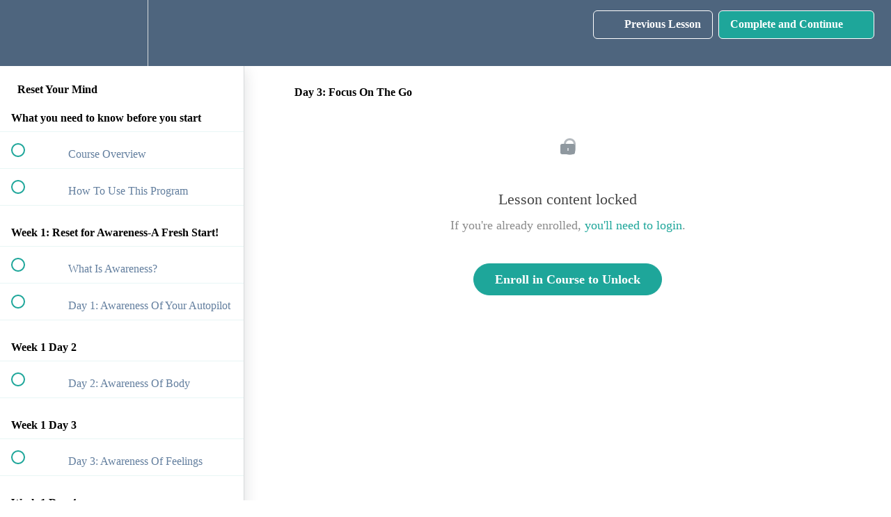

--- FILE ---
content_type: application/javascript; charset=UTF-8
request_url: https://knowyourmind.teachable.com/cdn-cgi/challenge-platform/h/b/scripts/jsd/93954b626b88/main.js?
body_size: 4256
content:
window._cf_chl_opt={nMUP5:'b'};~function(F3,x,g,h,G,d,Q,U){F3=H,function(y,R,FM,F2,o,Z){for(FM={y:427,R:436,o:476,Z:431,A:430,E:480,c:464,b:393,C:377},F2=H,o=y();!![];)try{if(Z=parseInt(F2(FM.y))/1+-parseInt(F2(FM.R))/2+parseInt(F2(FM.o))/3+parseInt(F2(FM.Z))/4*(-parseInt(F2(FM.A))/5)+-parseInt(F2(FM.E))/6*(-parseInt(F2(FM.c))/7)+parseInt(F2(FM.b))/8+-parseInt(F2(FM.C))/9,Z===R)break;else o.push(o.shift())}catch(A){o.push(o.shift())}}(F,999694),x=this||self,g=x[F3(425)],h=function(FA,FZ,FV,FY,FO,Fz,F4,R,o,Z){return FA={y:410,R:475},FZ={y:442,R:442,o:451,Z:442,A:442,E:442,c:458,b:368,C:368},FV={y:443},FY={y:461},FO={y:443,R:368,o:471,Z:401,A:416,E:401,c:416,b:461,C:451,J:451,s:451,i:442,k:451,P:416,a:451,I:451,N:461,X:442,T:451,K:451,f:458},Fz={y:439,R:368},F4=F3,R=String[F4(FA.y)],o={'h':function(A){return A==null?'':o.g(A,6,function(E,F5){return F5=H,F5(Fz.y)[F5(Fz.R)](E)})},'g':function(A,E,C,F6,J,s,i,P,I,N,X,T,K,W,j,B,F0,F1){if(F6=F4,A==null)return'';for(s={},i={},P='',I=2,N=3,X=2,T=[],K=0,W=0,j=0;j<A[F6(FO.y)];j+=1)if(B=A[F6(FO.R)](j),Object[F6(FO.o)][F6(FO.Z)][F6(FO.A)](s,B)||(s[B]=N++,i[B]=!0),F0=P+B,Object[F6(FO.o)][F6(FO.E)][F6(FO.c)](s,F0))P=F0;else{if(Object[F6(FO.o)][F6(FO.Z)][F6(FO.A)](i,P)){if(256>P[F6(FO.b)](0)){for(J=0;J<X;K<<=1,E-1==W?(W=0,T[F6(FO.C)](C(K)),K=0):W++,J++);for(F1=P[F6(FO.b)](0),J=0;8>J;K=K<<1.39|1&F1,E-1==W?(W=0,T[F6(FO.J)](C(K)),K=0):W++,F1>>=1,J++);}else{for(F1=1,J=0;J<X;K=F1|K<<1.62,W==E-1?(W=0,T[F6(FO.J)](C(K)),K=0):W++,F1=0,J++);for(F1=P[F6(FO.b)](0),J=0;16>J;K=K<<1.08|1&F1,E-1==W?(W=0,T[F6(FO.s)](C(K)),K=0):W++,F1>>=1,J++);}I--,I==0&&(I=Math[F6(FO.i)](2,X),X++),delete i[P]}else for(F1=s[P],J=0;J<X;K=1.18&F1|K<<1,E-1==W?(W=0,T[F6(FO.k)](C(K)),K=0):W++,F1>>=1,J++);P=(I--,I==0&&(I=Math[F6(FO.i)](2,X),X++),s[F0]=N++,String(B))}if(P!==''){if(Object[F6(FO.o)][F6(FO.Z)][F6(FO.P)](i,P)){if(256>P[F6(FO.b)](0)){for(J=0;J<X;K<<=1,E-1==W?(W=0,T[F6(FO.a)](C(K)),K=0):W++,J++);for(F1=P[F6(FO.b)](0),J=0;8>J;K=K<<1|1&F1,E-1==W?(W=0,T[F6(FO.s)](C(K)),K=0):W++,F1>>=1,J++);}else{for(F1=1,J=0;J<X;K=K<<1|F1,E-1==W?(W=0,T[F6(FO.I)](C(K)),K=0):W++,F1=0,J++);for(F1=P[F6(FO.N)](0),J=0;16>J;K=K<<1.52|F1&1.47,E-1==W?(W=0,T[F6(FO.s)](C(K)),K=0):W++,F1>>=1,J++);}I--,0==I&&(I=Math[F6(FO.X)](2,X),X++),delete i[P]}else for(F1=s[P],J=0;J<X;K=K<<1.43|1&F1,E-1==W?(W=0,T[F6(FO.T)](C(K)),K=0):W++,F1>>=1,J++);I--,I==0&&X++}for(F1=2,J=0;J<X;K=1.02&F1|K<<1,W==E-1?(W=0,T[F6(FO.K)](C(K)),K=0):W++,F1>>=1,J++);for(;;)if(K<<=1,W==E-1){T[F6(FO.C)](C(K));break}else W++;return T[F6(FO.f)]('')},'j':function(A,F7){return F7=F4,null==A?'':A==''?null:o.i(A[F7(FV.y)],32768,function(E,F8){return F8=F7,A[F8(FY.y)](E)})},'i':function(A,E,C,F9,J,s,i,P,I,N,X,T,K,W,j,B,F1,F0){for(F9=F4,J=[],s=4,i=4,P=3,I=[],T=C(0),K=E,W=1,N=0;3>N;J[N]=N,N+=1);for(j=0,B=Math[F9(FZ.y)](2,2),X=1;X!=B;F0=K&T,K>>=1,0==K&&(K=E,T=C(W++)),j|=(0<F0?1:0)*X,X<<=1);switch(j){case 0:for(j=0,B=Math[F9(FZ.y)](2,8),X=1;B!=X;F0=K&T,K>>=1,K==0&&(K=E,T=C(W++)),j|=X*(0<F0?1:0),X<<=1);F1=R(j);break;case 1:for(j=0,B=Math[F9(FZ.R)](2,16),X=1;B!=X;F0=T&K,K>>=1,0==K&&(K=E,T=C(W++)),j|=(0<F0?1:0)*X,X<<=1);F1=R(j);break;case 2:return''}for(N=J[3]=F1,I[F9(FZ.o)](F1);;){if(W>A)return'';for(j=0,B=Math[F9(FZ.Z)](2,P),X=1;X!=B;F0=K&T,K>>=1,0==K&&(K=E,T=C(W++)),j|=(0<F0?1:0)*X,X<<=1);switch(F1=j){case 0:for(j=0,B=Math[F9(FZ.A)](2,8),X=1;B!=X;F0=T&K,K>>=1,0==K&&(K=E,T=C(W++)),j|=(0<F0?1:0)*X,X<<=1);J[i++]=R(j),F1=i-1,s--;break;case 1:for(j=0,B=Math[F9(FZ.E)](2,16),X=1;B!=X;F0=T&K,K>>=1,K==0&&(K=E,T=C(W++)),j|=X*(0<F0?1:0),X<<=1);J[i++]=R(j),F1=i-1,s--;break;case 2:return I[F9(FZ.c)]('')}if(s==0&&(s=Math[F9(FZ.R)](2,P),P++),J[F1])F1=J[F1];else if(F1===i)F1=N+N[F9(FZ.b)](0);else return null;I[F9(FZ.o)](F1),J[i++]=N+F1[F9(FZ.C)](0),s--,N=F1,s==0&&(s=Math[F9(FZ.A)](2,P),P++)}}},Z={},Z[F4(FA.R)]=o.h,Z}(),G={},G[F3(433)]='o',G[F3(404)]='s',G[F3(441)]='u',G[F3(373)]='z',G[F3(460)]='n',G[F3(367)]='I',G[F3(465)]='b',d=G,x[F3(380)]=function(y,R,o,Z,Fi,Fs,FJ,FR,E,C,J,s,i,P){if(Fi={y:386,R:396,o:448,Z:386,A:470,E:397,c:463,b:397,C:452,J:407,s:443,i:417,k:411},Fs={y:369,R:443,o:370},FJ={y:471,R:401,o:416,Z:451},FR=F3,R===null||void 0===R)return Z;for(E=S(R),y[FR(Fi.y)][FR(Fi.R)]&&(E=E[FR(Fi.o)](y[FR(Fi.Z)][FR(Fi.R)](R))),E=y[FR(Fi.A)][FR(Fi.E)]&&y[FR(Fi.c)]?y[FR(Fi.A)][FR(Fi.b)](new y[(FR(Fi.c))](E)):function(I,Fo,N){for(Fo=FR,I[Fo(Fs.y)](),N=0;N<I[Fo(Fs.R)];I[N+1]===I[N]?I[Fo(Fs.o)](N+1,1):N+=1);return I}(E),C='nAsAaAb'.split('A'),C=C[FR(Fi.C)][FR(Fi.J)](C),J=0;J<E[FR(Fi.s)];s=E[J],i=m(y,R,s),C(i)?(P=i==='s'&&!y[FR(Fi.i)](R[s]),FR(Fi.k)===o+s?A(o+s,i):P||A(o+s,R[s])):A(o+s,i),J++);return Z;function A(I,N,Fl){Fl=H,Object[Fl(FJ.y)][Fl(FJ.R)][Fl(FJ.o)](Z,N)||(Z[N]=[]),Z[N][Fl(FJ.Z)](I)}},Q=F3(437)[F3(374)](';'),U=Q[F3(452)][F3(407)](Q),x[F3(473)]=function(y,R,FP,Fx,o,Z,A,E){for(FP={y:432,R:443,o:429,Z:451,A:415},Fx=F3,o=Object[Fx(FP.y)](R),Z=0;Z<o[Fx(FP.R)];Z++)if(A=o[Z],'f'===A&&(A='N'),y[A]){for(E=0;E<R[o[Z]][Fx(FP.R)];-1===y[A][Fx(FP.o)](R[o[Z]][E])&&(U(R[o[Z]][E])||y[A][Fx(FP.Z)]('o.'+R[o[Z]][E])),E++);}else y[A]=R[o[Z]][Fx(FP.A)](function(C){return'o.'+C})},Y();function D(Fu,Ft,o,Z,A,E,c){Ft=(Fu={y:446,R:375,o:422,Z:428,A:384,E:435,c:364,b:391,C:421,J:462,s:467,i:472},F3);try{return o=g[Ft(Fu.y)](Ft(Fu.R)),o[Ft(Fu.o)]=Ft(Fu.Z),o[Ft(Fu.A)]='-1',g[Ft(Fu.E)][Ft(Fu.c)](o),Z=o[Ft(Fu.b)],A={},A=Ijql6(Z,Z,'',A),A=Ijql6(Z,Z[Ft(Fu.C)]||Z[Ft(Fu.J)],'n.',A),A=Ijql6(Z,o[Ft(Fu.s)],'d.',A),g[Ft(Fu.E)][Ft(Fu.i)](o),E={},E.r=A,E.e=null,E}catch(b){return c={},c.r={},c.e=b,c}}function M(y,Fa,Fr){return Fa={y:394},Fr=F3,Math[Fr(Fa.y)]()<y}function S(y,FC,Fy,R){for(FC={y:448,R:432,o:371},Fy=F3,R=[];y!==null;R=R[Fy(FC.y)](Object[Fy(FC.R)](y)),y=Object[Fy(FC.o)](y));return R}function m(y,R,o,Fb,FH,Z){FH=(Fb={y:379,R:470,o:403,Z:381},F3);try{return R[o][FH(Fb.y)](function(){}),'p'}catch(A){}try{if(R[o]==null)return void 0===R[o]?'u':'x'}catch(E){return'i'}return y[FH(Fb.R)][FH(Fb.o)](R[o])?'a':R[o]===y[FH(Fb.R)]?'D':R[o]===!0?'T':!1===R[o]?'F':(Z=typeof R[o],FH(Fb.Z)==Z?L(y,R[o])?'N':'f':d[Z]||'?')}function H(y,l,R){return R=F(),H=function(o,x,t){return o=o-364,t=R[o],t},H(y,l)}function V(o,Z,Fv,FD,A,E,c){if(Fv={y:387,R:405,o:455,Z:389,A:426,E:406,c:455,b:456,C:418,J:423,s:413,i:418},FD=F3,A=FD(Fv.y),!o[FD(Fv.R)])return;Z===FD(Fv.o)?(E={},E[FD(Fv.Z)]=A,E[FD(Fv.A)]=o.r,E[FD(Fv.E)]=FD(Fv.c),x[FD(Fv.b)][FD(Fv.C)](E,'*')):(c={},c[FD(Fv.Z)]=A,c[FD(Fv.A)]=o.r,c[FD(Fv.E)]=FD(Fv.J),c[FD(Fv.s)]=Z,x[FD(Fv.b)][FD(Fv.i)](c,'*'))}function F(FB){return FB='chlApiRumWidgetAgeMs,source,onreadystatechange,contentWindow,onerror,13715576lKkhbG,random,ontimeout,getOwnPropertyNames,from,chlApiSitekey,chlApiUrl,stringify,hasOwnProperty,send,isArray,string,api,event,bind,Function,onload,fromCharCode,d.cookie,status,detail,VIQF7,map,call,isNaN,postMessage,/cdn-cgi/challenge-platform/h/,jsd,clientInformation,style,error,floor,document,sid,1205469CDNVcS,display: none,indexOf,1370IWqTAS,21496aRwkib,keys,object,msg,body,3808666kdnxUL,_cf_chl_opt;kdLcs8;ZYSYt6;mJfw0;CntK7;Fikdj5;PZulp7;bMAJa5;LsaOO2;cwlZd3;xrOqw4;MoGZ8;ZxbA6;vlPW5;Ijql6;UxIdq5;sfiTj7;FtwmA0,chctx,XsEtg0+8rq-ABoFOcx$kvyfY2lIDeHPmdbJMwj7RNnZ4W1K3LzhuUQC9apVi5GTS6,Brug8,undefined,pow,length,chlApiClientVersion,open,createElement,_cf_chl_opt,concat,evkH5,/invisible/jsd,push,includes,http-code:,/b/ov1/0.6968712780697465:1762957891:F2RWkt1sq3BsA1L6pn7APTk7Bq7Itq7iS_VxvHL0wFY/,success,parent,/jsd/oneshot/93954b626b88/0.6968712780697465:1762957891:F2RWkt1sq3BsA1L6pn7APTk7Bq7Itq7iS_VxvHL0wFY/,join,addEventListener,number,charCodeAt,navigator,Set,265048XsdTqg,boolean,XMLHttpRequest,contentDocument,POST,errorInfoObject,Array,prototype,removeChild,UxIdq5,now,BzQroK,3252204pfYeFb,xhr-error,timeout,error on cf_chl_props,306pDDeSE,appendChild,DOMContentLoaded,loading,bigint,charAt,sort,splice,getPrototypeOf,JwVtE8,symbol,split,iframe,__CF$cv$params,14026905TrVuxh,toString,catch,Ijql6,function,readyState,[native code],tabIndex,nMUP5,Object,cloudflare-invisible'.split(','),F=function(){return FB},F()}function L(y,R,FE,FF){return FE={y:408,R:408,o:471,Z:378,A:416,E:429,c:383},FF=F3,R instanceof y[FF(FE.y)]&&0<y[FF(FE.R)][FF(FE.o)][FF(FE.Z)][FF(FE.A)](R)[FF(FE.E)](FF(FE.c))}function O(Z,A,FT,Fm,E,c,b,C,J,s,i,k){if(FT={y:434,R:423,o:376,Z:419,A:447,E:385,c:454,b:450,C:466,J:445,s:468,i:478,k:395,P:398,a:449,I:399,N:414,X:388,T:372,K:444,f:440,e:469,W:438,j:389,v:420,B:402,F0:475},Fm=F3,!M(.01))return![];c=(E={},E[Fm(FT.y)]=Z,E[Fm(FT.R)]=A,E);try{b=x[Fm(FT.o)],C=Fm(FT.Z)+x[Fm(FT.A)][Fm(FT.E)]+Fm(FT.c)+b.r+Fm(FT.b),J=new x[(Fm(FT.C))](),J[Fm(FT.J)](Fm(FT.s),C),J[Fm(FT.i)]=2500,J[Fm(FT.k)]=function(){},s={},s[Fm(FT.P)]=x[Fm(FT.A)][Fm(FT.a)],s[Fm(FT.I)]=x[Fm(FT.A)][Fm(FT.N)],s[Fm(FT.X)]=x[Fm(FT.A)][Fm(FT.T)],s[Fm(FT.K)]=x[Fm(FT.A)][Fm(FT.f)],i=s,k={},k[Fm(FT.e)]=c,k[Fm(FT.W)]=i,k[Fm(FT.j)]=Fm(FT.v),J[Fm(FT.B)](h[Fm(FT.F0)](k))}catch(P){}}function z(Fq,Fg,y,R,o,Z){return Fq={y:376,R:424,o:474},Fg=F3,y=x[Fg(Fq.y)],R=3600,o=Math[Fg(Fq.R)](+atob(y.t)),Z=Math[Fg(Fq.R)](Date[Fg(Fq.o)]()/1e3),Z-o>R?![]:!![]}function Y(Fj,FW,Ff,FS,y,R,o,Z,A){if(Fj={y:376,R:405,o:382,Z:366,A:459,E:365,c:390},FW={y:382,R:366,o:390},Ff={y:479},FS=F3,y=x[FS(Fj.y)],!y)return;if(!z())return;(R=![],o=y[FS(Fj.R)]===!![],Z=function(FQ,E){if(FQ=FS,!R){if(R=!![],!z())return;E=D(),n(E.r,function(c){V(y,c)}),E.e&&O(FQ(Ff.y),E.e)}},g[FS(Fj.o)]!==FS(Fj.Z))?Z():x[FS(Fj.A)]?g[FS(Fj.A)](FS(Fj.E),Z):(A=g[FS(Fj.c)]||function(){},g[FS(Fj.c)]=function(FU){FU=FS,A(),g[FU(FW.y)]!==FU(FW.R)&&(g[FU(FW.o)]=A,Z())})}function n(y,R,FX,Fp,FN,FI,Fh,o,Z){FX={y:376,R:466,o:445,Z:468,A:419,E:447,c:385,b:457,C:405,J:478,s:395,i:409,k:392,P:402,a:475,I:400},Fp={y:477},FN={y:412,R:412,o:455,Z:453},FI={y:478},Fh=F3,o=x[Fh(FX.y)],Z=new x[(Fh(FX.R))](),Z[Fh(FX.o)](Fh(FX.Z),Fh(FX.A)+x[Fh(FX.E)][Fh(FX.c)]+Fh(FX.b)+o.r),o[Fh(FX.C)]&&(Z[Fh(FX.J)]=5e3,Z[Fh(FX.s)]=function(FG){FG=Fh,R(FG(FI.y))}),Z[Fh(FX.i)]=function(Fd){Fd=Fh,Z[Fd(FN.y)]>=200&&Z[Fd(FN.R)]<300?R(Fd(FN.o)):R(Fd(FN.Z)+Z[Fd(FN.y)])},Z[Fh(FX.k)]=function(FL){FL=Fh,R(FL(Fp.y))},Z[Fh(FX.P)](h[Fh(FX.a)](JSON[Fh(FX.I)](y)))}}()